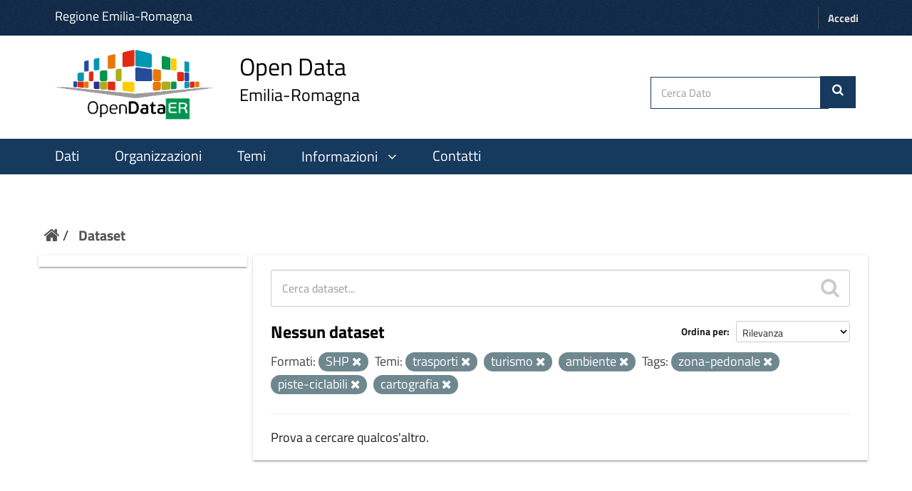

--- FILE ---
content_type: text/html; charset=utf-8
request_url: https://dati.emilia-romagna.it/dataset?tags=zona-pedonale&groups=trasporti&tags=piste-ciclabili&tags=cartografia&groups=turismo&amp=&res_format=SHP&groups=ambiente
body_size: 18084
content:
<!DOCTYPE html>
<!--[if IE 9]> <html lang="it" class="ie9"> <![endif]-->
<!--[if gt IE 8]><!--> <html lang="it"> <!--<![endif]-->
  <head>
    <!--[if lte ie 8]><script type="text/javascript" src="/fanstatic/vendor/:version:2023-01-31T10:30:16.56/html5.min.js"></script><![endif]-->
<link rel="stylesheet" type="text/css" href="/fanstatic/vendor/:version:2023-01-31T10:30:16.56/select2/select2.min.css" />
<link rel="stylesheet" type="text/css" href="/fanstatic/css/:version:2024-10-03T12:22:55.42/green.css" />
<link rel="stylesheet" type="text/css" href="/fanstatic/vendor/:version:2023-01-31T10:30:16.56/font-awesome/css/font-awesome.min.css" />
<!--[if ie 7]><link rel="stylesheet" type="text/css" href="/fanstatic/vendor/:version:2023-01-31T10:30:16.56/font-awesome/css/font-awesome-ie7.min.css" /><![endif]-->
<link rel="stylesheet" type="text/css" href="/fanstatic/ckanext-harvest/:version:2023-01-30T14:06:21.65/styles/harvest.css" />
<link rel="stylesheet" type="text/css" href="/fanstatic/opendatarer/:version:2023-02-02T11:57:21/css/ita-bootstrap.css" />

    <meta charset="utf-8" />
      <meta name="generator" content="ckan 2.8.9" />
      <meta name="viewport" content="width=device-width, initial-scale=1.0">
    <title>Dataset - CKAN Regione Emilia Romagna</title>

    
    
    <link rel="shortcut icon" href="/images/icons/ckan.ico" />
    
    
        <link rel="alternate" type="text/n3" href="https://dati.emilia-romagna.it/catalog.n3"/>
        <link rel="alternate" type="text/ttl" href="https://dati.emilia-romagna.it/catalog.ttl"/>
        <link rel="alternate" type="application/rdf+xml" href="https://dati.emilia-romagna.it/catalog.xml"/>
        <link rel="alternate" type="application/ld+json" href="https://dati.emilia-romagna.it/catalog.jsonld"/>
    

   
    
  
      
    
  


    
    


   <link rel="stylesheet" href="/css/multilang.css" type="text/css">


    
      
      
    
  
    
  <link rel="stylesheet" href="/opendatarer_theme_v3.css" />

<!-- Matomo -->
<script>
	var _paq = window._paq = window._paq || [];
	/* tracker methods like "setCustomDimension" should be called before "trackPageView" */
	_paq.push(['trackPageView']);
	_paq.push(['enableLinkTracking']);
	(function() {
		var u="https://analytics.lepida.it/";
		_paq.push(['setTrackerUrl', u+'matomo.php']);
		_paq.push(['setSiteId', '9']);
		var d=document, g=d.createElement('script'), s=d.getElementsByTagName('script')[0];
		g.async=true; g.src=u+'matomo.js'; s.parentNode.insertBefore(g,s);
	})();
</script>
<noscript>
	<p>
		<img referrerpolicy="no-referrer-when-downgrade" src="https://analytics.lepida.it/matomo.php?idsite=9&amp;rec=1" style="border:0;" alt="" />
	</p>
</noscript>
<!-- End Matomo -->


  </head>

  
  <body data-site-root="https://dati.emilia-romagna.it/" data-locale-root="https://dati.emilia-romagna.it/" >

    
    <div class="hide"><a href="#content">Salta al contenuto</a></div>
  

  
     
<header class="account-masthead">
  <div class="container">
      <a class="RER" href="http://www.regione.emilia-romagna.it" target="_blank" style="color:white; font-weight:500"> Regione Emilia-Romagna </a>
    
       
    <nav class="account not-authed">
      <ul class="list-unstyled">
        
        <li><a href="/user/login">Accedi</a></li>
        
      </ul>
    </nav>
     
	
  </div>
</header>





<div id ="portal-header" class="container-fluid">
<!-- style="background-color:white; height:150px; line-height: 150px; vertical-align: middle; "> -->
  <div id="rer_bar" role="banner" class="container no-padding">
    <div class="row">
      <div class="span10">
	<a style="margin-top:0; margin-bottom:8px" class="logo navbar-btn pull-left" href="http://dati.emilia-romagna.it/" title="Home">
	
	<!-- ALBERTO - Logo
	<img src="http://dati.emilia-romagna.it/sites/default/files/datiERit2.png" alt="Home"/>
	-->
	<img src="/base/images/datiERit.png" alt="Home"/>
	
	</a>
<a style="margin-top:0" class="logo navbar-btn pull-left" href="http://dati.emilia-romagna.it/" title="Home">

	<span class="title-with-subtitle" style="">
		<span>Open Data</span>		<span class="subtitle">Emilia-Romagna</span>
	</span>
	</a>
	</div>
	
      

     <div class="cerca" style=" padding:39px 5px 0 0">
     
	<form class="section site-search simple-input" action="/dataset" method="get">
          <div class="field">
            <label for="field-sitewide-search">Cerca Dato</label>
            <input id="field-sitewide-search" type="text" name="q" placeholder="Cerca Dato" />
            <button class="btn-search" type="submit" style= "margin-right: 20px"><i class="icon-search"></i></button>
          </div>
        </form>

	
	 </div>


    </div>
  </div>
</div>


<header class="navbar navbar-static-top masthead">
    
  <div class="container">
    <div class="navbar-right">
      <button data-target="#main-navigation-toggle" data-toggle="collapse" class="navbar-toggle collapsed" type="button">
        <span class="fa fa-bars"></span>
      </button>
    </div>
    <hgroup class="header-image navbar-left">
      

    </hgroup>

    <div class="collapse navbar-collapse" id="main-navigation-toggle">
      
      <nav class="section navigation">
        <ul class="nav nav-pills">
          

<style>.collapse{display:block;} 
</style>


<script src="https://ajax.googleapis.com/ajax/libs/jquery/3.2.1/jquery.min.js"></script>
<script>
  $(document).ready(function(){
	  $("#batton").click(function(){
		  $("#pp").slideToggle(function () {
			  if ($("#ii").hasClass("fa-angle-down")) {
					  $("#ii").removeClass("fa-angle-down");
					  $("#ii").addClass("fa-angle-up");
					  					 } else {
					  $("#ii").removeClass("fa-angle-up");
					  $('#ii').addClass("fa-angle-down");
					  $('#batton').css({'background-color':'inherit'})
					 }								
	  });
	  });
  });


$(document).ready(function(){
	  $("#botton").click(function(){
		  $("#ppo").slideToggle();
 		if ($('[role=main]').hasClass("giu")) {
			$('[role=main]').removeClass("giu");
		  }
		  else {
			$('[role=main]').addClass("giu");
		  }
	  });
  });


  </script>


  <li class="active"><a href="/dataset">Dati</a></li><li><a href="/organization">Organizzazioni</a></li><li><a href="/group">Temi</a></li>

  <li>
	<a id="batton"style="cursor:pointer"><span>Informazioni</span>
		<i id="ii" class="fa fa-angle-down" aria-hidden="true" style="padding-left:10px"></i>
	</a>
			<!-- ALBERTO - 2024-05-28 - Nuovi colori regionali
			<span id="pp" style="float:left;display: none; background-color:#D85650;     margin-top: 3px;"> -->
			<span id="pp" style="float:left;display: none; background-color:#16395e;     margin-top: 3px;">
					<ul class="menu navbar-nav nav nav-pills pull-left aaa" style="font-size:18px;margin-right:0 ">
						<li>
							<a href="/informazioni/opendata">Come si fa OpenData</a>
						</li>
						<li style= "margin-left:0">
							<a href="/informazioni/sviluppatori" >Sviluppatori</a>
						</li>
					</ul>
		</span>
</li>
<li>
	<a href="/contatti" >Contatti</a>
</li>



        </ul>
      </nav>
       


	
    </div>
  </div>
</header>

  
    <div role="main">
      <div id="content" class="container">
        
          
            <div class="flash-messages">
              
                
              
            </div>
          

          
            <div class="toolbar">
              
                
                  <ol class="breadcrumb">
                    
<li class="home"><a href="/"><i class="icon-home"></i><span> Home</span></a></li>
                    
  <li class="active"><a href="/dataset">Dataset</a></li>

                  </ol>
                
              
            </div>
          

          <div class="row wrapper">

            
            
            

            
              <div class="primary col-xs-9">
                
                
  <section class="module">
    <div class="module-content">
      
        
      
      
        
        
        







<form id="dataset-search-form" class="search-form" method="get" data-module="select-switch">

  
    <div class="search-input control-group search-giant">
      <input type="text" class="search" name="q" value="" autocomplete="off" placeholder="Cerca dataset...">
      
      <button type="submit" value="search">
        <i class="icon-search"></i>
        <span>Submit</span>
      </button>
      
    </div>
  

  
    <span>
  
  

  
    
      
  <input type="hidden" name="tags" value="zona-pedonale" />

    
  
    
      
  <input type="hidden" name="groups" value="trasporti" />

    
  
    
      
  <input type="hidden" name="tags" value="piste-ciclabili" />

    
  
    
      
  <input type="hidden" name="tags" value="cartografia" />

    
  
    
      
  <input type="hidden" name="groups" value="turismo" />

    
  
    
      
  <input type="hidden" name="res_format" value="SHP" />

    
  
    
      
  <input type="hidden" name="groups" value="ambiente" />

    
  
</span>
  

  
    
      <div class="form-select control-group control-order-by">
        <label for="field-order-by">Ordina per</label>
        <select id="field-order-by" name="sort">
          
            
              <option value="score desc, metadata_modified desc" selected="selected">Rilevanza</option>
            
          
            
              <option value="title_string asc">Nome crescente</option>
            
          
            
              <option value="title_string desc">Nome decrescente</option>
            
          
            
              <option value="metadata_modified desc">Ultima modifica</option>
            
          
            
          
        </select>
        
        <button class="btn js-hide" type="submit">Vai</button>
        
      </div>
    
  

  
    
      <h2>

  
  
  
  

Nessun dataset</h2>
    
  

  
    
      <p class="filter-list">
        
          
          <span class="facet">Formati:</span>
          
            <span class="filtered pill">SHP
              <a href="dataset?tags=zona-pedonale&amp;groups=trasporti&amp;tags=piste-ciclabili&amp;tags=cartografia&amp;groups=turismo&amp;amp=&amp;groups=ambiente" class="remove" title="Rimuovi"><i class="icon-remove"></i></a>
            </span>
          
        
          
          <span class="facet">Temi:</span>
          
            <span class="filtered pill">trasporti
              <a href="dataset?tags=zona-pedonale&amp;tags=piste-ciclabili&amp;tags=cartografia&amp;groups=turismo&amp;amp=&amp;res_format=SHP&amp;groups=ambiente" class="remove" title="Rimuovi"><i class="icon-remove"></i></a>
            </span>
          
            <span class="filtered pill">turismo
              <a href="dataset?tags=zona-pedonale&amp;groups=trasporti&amp;tags=piste-ciclabili&amp;tags=cartografia&amp;amp=&amp;res_format=SHP&amp;groups=ambiente" class="remove" title="Rimuovi"><i class="icon-remove"></i></a>
            </span>
          
            <span class="filtered pill">ambiente
              <a href="dataset?tags=zona-pedonale&amp;groups=trasporti&amp;tags=piste-ciclabili&amp;tags=cartografia&amp;groups=turismo&amp;amp=&amp;res_format=SHP" class="remove" title="Rimuovi"><i class="icon-remove"></i></a>
            </span>
          
        
          
          <span class="facet">Tags:</span>
          
            <span class="filtered pill">zona-pedonale
              <a href="dataset?groups=trasporti&amp;tags=piste-ciclabili&amp;tags=cartografia&amp;groups=turismo&amp;amp=&amp;res_format=SHP&amp;groups=ambiente" class="remove" title="Rimuovi"><i class="icon-remove"></i></a>
            </span>
          
            <span class="filtered pill">piste-ciclabili
              <a href="dataset?tags=zona-pedonale&amp;groups=trasporti&amp;tags=cartografia&amp;groups=turismo&amp;amp=&amp;res_format=SHP&amp;groups=ambiente" class="remove" title="Rimuovi"><i class="icon-remove"></i></a>
            </span>
          
            <span class="filtered pill">cartografia
              <a href="dataset?tags=zona-pedonale&amp;groups=trasporti&amp;tags=piste-ciclabili&amp;groups=turismo&amp;amp=&amp;res_format=SHP&amp;groups=ambiente" class="remove" title="Rimuovi"><i class="icon-remove"></i></a>
            </span>
          
        
      </p>     
      <a class="show-filters btn">Risultati del Filtro</a>
    
  

</form>


   <p class="extra">Prova a cercare qualcos'altro.</p> 



      
      
        

  

      
    </div>

    
      
    
  </section>

  

  

              </div>
            

            
              <aside class="secondary col-xs-3">
                
                
<div class="filters">
  <div>
    
      
      
      

  
  
    
  

      
    
      
      
      

  
  
    
  

      
    
      
      
    
      
      
    
      
      
    
      
      
    
      
      
    
  </div>
  <a class="close no-text hide-filters"><i class="icon-remove-sign"></i><span class="text">close</span></a>
</div>

              </aside>
            
          </div>
        
      </div>
    </div>
  
    <footer class="site-footer" style="text-align:center">
  <div class="container">
    
<div class="row">
      <div class="col-xs-12 footer-links">
        


<!-- ALBERTO - Revisione footer -->
<div class="row">
	<div class="colonna-1-di-4">
		<a href="http://digitale.regione.emilia-romagna.it">
			<img src="https://digitale.regione.emilia-romagna.it/impostazioni/immagini/logo_ader_bianco_footer.png/@@images/image-250-71a42b2347e66feb7e367d987373ef53.png" title="logo ader" width="250" alt="Logo-AgendaDigitale" class="image-inline">
		</a>
	</div>
	<div class="colonna-1-di-4">
		<a href="http://www.regione.emilia-romagna.it">
			<!--img class="img-responsive" style="padding-top:20px" width="400" src="http://dati.emilia-romagna.it/sites/default/files/Regione_BIANCO.png" alt="Logo Regione Emilia Romagna"-->
			<img class="img-responsive" style="padding-top:20px" width="400" src="/base/images/Regione_BIANCO.png" alt="Logo Regione Emilia Romagna">
		</a>
	</div>
	<div class="colonna-1-di-4">
		<a href="http://www.lepida.it">
			<img src="/base/images/lepida_logo_viola_trasparente.png" width="250" height="100">
		</a>
	</div>
</div>
<div class="row">
	<div class="colonna-1-di-2">
		Seguici
		<hr />
		<p>
			<ul class="footer-social">
				<li>
					<a class="fb" title="facebook" href="https://www.facebook.com/agendadigitaleER/" target="_blank" rel="noopener noreferrer">
						<span class="social"></span>
					</a>
				</li>
				<li>
					<a class="tw" title="twitter" href="https://twitter.com/Agendadigitaler" target="_blank" rel="noopener noreferrer">
						<span class="social"></span>
					</a>
				</li>
				<!-- li>
					<a class="medium" title="medium" href="https://medium.com/digital-thinkers" target="_blank" rel="noopener noreferrer">
						<span class="social"></span>
					</a>
				</li -->
				<li>
					<a href="http://digitale.regione.emilia-romagna.it/rss-dal-portale" class="rss" title="rss">
						<span class="social"></span>
					</a>
				</li>
				<li>
					<a class="youtube" title="youtube" href="https://www.youtube.com/@agendadigitaledellemilia-r2593" target="_blank" rel="noopener noreferrer">
						<span class="social"></span>
					</a>
				</li>
				<li>
					<a class="instagram" title="instagram" href="https://www.instagram.com/agendadigitaleemiliaromagna/?hl=en">
						<span class="social"></span>
					</a>
				</li>
			</ul>
		</p>
	</div>
	<div class="colonna-1-di-2">
		Recapiti
		<hr />
		<p>
			<strong>
				Coordinamento Agenda Digitale
				<br />
				dell'Emilia-Romagna
			</strong>
			<br />
			Viale Aldo Moro, 38 <!-- 52 -->
			<br />
			40127 Bologna
		</p>
	</div>
</div>
<!-- hr />
<div class="row">
	<div class="colonna-1-di-4">
		<a href="http://www.lepida.it">
			<img src="/base/images/Logo_lepida_new.png" width="250" height="100">
		</a>
	</div>
	<div class="colonna-1-di-4">
	</div>
	<div class="colonna-1-di-4">
		<div class="row attribution" style="">
			
     <p><strong>Powered by</strong> <a class="hide-text ckan-footer-logo" href="http://ckan.org">CKAN</a>
        and <strong><a href="http://www.geo-solutions.it/">GeoSolutions</a></strong></p>
    
		</div>
	</div>
</div -->


          <div class="row">
        
      </div>
      
    </div>
    
  </div>

  
    
  
</footer>

  
    
    
    
  
    

      
  <script>document.getElementsByTagName('html')[0].className += ' js';</script>
<script type="text/javascript" src="/fanstatic/vendor/:version:2023-01-31T10:30:16.56/jquery.min.js"></script>
<script type="text/javascript" src="/fanstatic/vendor/:version:2023-01-31T10:30:16.56/:bundle:bootstrap/js/bootstrap.min.js;jed.min.js;moment-with-locales.min.js;select2/select2.min.js"></script>
<script type="text/javascript" src="/fanstatic/base/:version:2023-02-02T12:52:35/:bundle:plugins/jquery.inherit.min.js;plugins/jquery.proxy-all.min.js;plugins/jquery.url-helpers.min.js;plugins/jquery.date-helpers.min.js;plugins/jquery.slug.min.js;plugins/jquery.slug-preview.min.js;plugins/jquery.truncator.min.js;plugins/jquery.masonry.min.js;plugins/jquery.form-warning.min.js;plugins/jquery.images-loaded.min.js;sandbox.min.js;module.min.js;pubsub.min.js;client.min.js;notify.min.js;i18n.min.js;main.min.js;modules/select-switch.min.js;modules/slug-preview.min.js;modules/basic-form.min.js;modules/confirm-action.js;modules/api-info.min.js;modules/autocomplete.min.js;modules/custom-fields.min.js;modules/data-viewer.min.js;modules/table-selectable-rows.min.js;modules/resource-form.min.js;modules/resource-upload-field.min.js;modules/resource-reorder.min.js;modules/resource-view-reorder.min.js;modules/follow.min.js;modules/activity-stream.min.js;modules/dashboard.min.js;modules/resource-view-embed.min.js;view-filters.min.js;modules/resource-view-filters-form.min.js;modules/resource-view-filters.min.js;modules/table-toggle-more.min.js;modules/dataset-visibility.min.js;modules/media-grid.min.js;modules/image-upload.min.js;modules/followers-counter.min.js"></script></body>
</html>